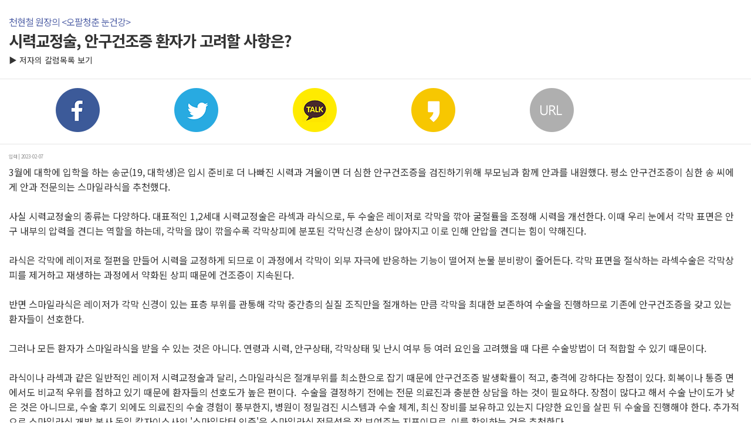

--- FILE ---
content_type: text/html;charset=euc-kr
request_url: https://m.health.chosun.com/column/column_view_2015.jsp?idx=10413
body_size: 14620
content:



<!DOCTYPE html>
<html lang="ko">
<head> 
<meta http-equiv="Content-Type" content="text/html; charset=euc-kr" /> 
<meta name="viewport" content="initial-scale=1.0; maximum-scale=1.0; minimum-scale=1.0; user-scalable=no;" />
<title>시력교정술, 안구건조증 환자가 고려할 사항은?  - 당신의 건강가이드 헬스조선</title> 
<meta http-equiv="Content-Type" content="text/html; charset=euc-kr" />
<meta name="viewport" content="width=device-width, height=device-height, initial-scale=1.0, maximum-scale=1.0, minimum-scale=1.0, user-scalable=no, target-densitydpi=medium-dpi" />

<!-- <link rel="stylesheet" href="/css/jquery.bxslider.css" type="text/css"/> -->
<link rel="stylesheet" href="/css/style_news_201511.css" type="text/css"/>

<script type="text/javascript" src="https://ajax.googleapis.com/ajax/libs/jquery/1.8.0/jquery.min.js"></script>
<script type="text/javascript" src="/js/jquery.hc.drag.js"></script>
<script type="text/javascript" src="/js/jquery.hc.Slider.js"></script>
<script type="text/javascript" src="/js/jquery.bxslider.js"></script>

<script type="text/javascript" src="http://m.health.chosun.com/js/common.js"></script>
<script type="text/javascript" src="http://m.health.chosun.com/js/kakaolink.js"></script>

<script src="//developers.kakao.com/sdk/js/kakao.min.js"></script>

<script type="text/javascript" src="http://m.health.chosun.com/js/mhealth_top_menu.js"></script> <!-- 탑 메뉴-->
<script type="text/javascript" src="http://m.health.chosun.com/js/mhealth_column_sns.js"></script> <!-- 왼쪽 판넬 메뉴-->

<script type="text/javascript">

function goColumn(idx){
	var frm = document.frmlist;
	frm.cidx.value = idx;
	frm.action = "column_list.jsp";
	frm.submit();
}
function goColumnList(){
	var frm = document.frmlist;
	frm.action = "column_list.jsp";
	frm.submit();
}
function goView(idx) {
    var frm = document.frmlist;    
    frm.idx.value = idx;    
    frm.action = "./column_view.jsp";
    frm.submit();
}
function adjustImage(target_img,max_W,max_H)
{
    var newX, newY;
    var newHeight, newWidth;
    var newImg;

    var maxWidth = max_W;
    var maxHeight = max_H;

    newImg = new Image();
    newImg.src = target_img.src;
    imgw = newImg.width;
    imgh = newImg.height;

    if (imgw*1.2 >= imgh) {
     return false;
    }

    if (imgw > maxWidth || imgh > maxHeight)
    {
        if(imgw > imgh)
        {
            if(imgw > maxWidth)
                newWidth = maxWidth;
            else
                newWidth = imgw;
            newHeight = Math.round((imgh*newWidth)/imgw);
        }
        else
        {
            if(imgh > maxHeight)
                newHeight = maxHeight;
            else
                newHeight = imgh;
            newWidth = Math.round((imgw*newHeight)/imgh);
        }
    }
    else
    {
        newWidth = imgw;
        newHeight = imgh;
    }
    newX = maxWidth/2 - newWidth/2;
    newY = maxHeight/2 - newHeight/2;

 	target_img.onload = null;
 	target_img.src = newImg.src;
    target_img.width = newWidth;
    target_img.height = newHeight;

}



</script>
</head>
<body>
<div id="wrap">
	<script type="text/javascript" src="http://m.health.chosun.com/js/mhealth_left_menu_2015.js"></script> <!-- 왼쪽 판넬 메뉴-->

	<script type="text/javascript" src="http://m.health.chosun.com/js/mhealth_top_gnb.js"></script> <!-- 탑gnb-->

	<!-- S : main_gnb -->
	<!--
	<div class="main_gnb">
		<ul class="nav">
			<li id="medevent1"  class="flt2"  ><a href="/article_list/article_list.html" class="paging_news"><h2>전체</h2></a></li>
			<li id="medevent2"  class="flt2" ><a href="javascript:goChangeMainTab(this.form,2)"><h2>건강</h2></a></li>
			<li id="medevent3"  class="fixed flt4"><a href="javascript:goChangeMainTab(this.form,3)"><h2>다이어트</h2></a></li>
			<li id="medevent4"  class="flt2"><a href="javascript:goChangeMainTab(this.form,4)"><h2>푸드</h2></a></li>
			<li id="medevent5"  class="flt2"><a href="javascript:goChangeMainTab(this.form,5)"><h2>육아</h2></a></li>
			<li id="medevent6"  class="flt3" ><a href="javascript:goChangeMainTab(this.form,6)"><h2>시니어</h2></a></li>
			<li id="medevent7"  class="flt3" ><a href="javascript:goChangeMainTab(this.form,7)"><h2>성의학</h2></a></li>
		</ul>
	</div>
	-->
	<!-- E : main_gnb -->
	
	<!-- S : sub_container -->
	<div id="sub_container">

		<article class="article_view">
			<h3>
				<span class="pointBBlue">천현철 원장의 <오팔청춘 눈건강></span><br>
				시력교정술, 안구건조증 환자가 고려할 사항은?
			</h3>
			<p class="column_more_btn"><a href="../column/column_group_2015.jsp?cidx=339">▶ 저자의 칼럼목록 보기</a></p>
		</article><!-- E : article_view -->

	<!-- sns 공유하기 -->
		<div class="sharing">
			<ul class="clearfix">
				<li>
					<a href="#a"><img src="/images/icon_facebook.png" alt="페이스북"  onclick="facebookOpen()"/></a>
				</li>
				<li>
					<a href="#a"><img src="/images/icon_twitter.png" alt="트위터" onclick="twitterOpen()" /></a>
				</li>
				<li>						
					<a id="kakao-link-btn" href="javascript:;"> <img src="/images/icon_kakao.png" /></a>
				</li>
				<li>
					<a href="#a"><img src="/images/icon_kakaos.png" alt="카카오스토리" onclick="executeKakaoStoryLink()" /></a>
				</li>
				<li>
					<a href="#a"><img src="/images/icon_url.png" alt="URL복사"  onclick="getArticleURL()" /></a>
				</li>
			</ul>
		</div>


		<div class="column_view column_view_m">
			<p class="article_view_info2">입력 | 2023-02-07 </p>

			<p>3월에 대학에 입학을 하는 송군(19, 대학생)은 입시 준비로 더 나빠진 시력과 겨울이면 더 심한 안구건조증을 검진하기위해 부모님과 함께 안과를 내원했다. 평소 안구건조증이 심한 송 씨에게 안과 전문의는 스마일라식을 추천했다.<br><br>사실 시력교정술의 종류는 다양하다. 대표적인 1,2세대 시력교정술은 라섹과 라식으로, 두 수술은 레이저로 각막을 깎아 굴절률을 조정해 시력을 개선한다. 이때 우리 눈에서 각막 표면은 안구 내부의 압력을 견디는 역할을 하는데, 각막을 많이 깎을수록 각막상피에 분포된 각막신경 손상이 많아지고 이로 인해 안압을 견디는 힘이 약해진다.<br><br>라식은 각막에 레이저로 절편을 만들어 시력을 교정하게 되므로 이 과정에서 각막이 외부 자극에 반응하는 기능이 떨어져 눈물 분비량이 줄어든다. 각막 표면을 절삭하는 라섹수술은 각막상피를 제거하고 재생하는 과정에서 약화된 상피 때문에 건조증이 지속된다.<br><br>반면 스마일라식은 레이저가 각막 신경이 있는 표층 부위를 관통해 각막 중간층의 실질 조직만을 절개하는 만큼 각막을 최대한 보존하여 수술을 진행하므로 기존에 안구건조증을 갖고 있는 환자들이 선호한다.<br><br>그러나 모든 환자가 스마일라식을 받을 수 있는 것은 아니다. 연령과 시력, 안구상태, 각막상태 및 난시 여부 등 여러 요인을 고려했을 때 다른 수술방법이 더 적합할 수 있기 때문이다.&nbsp;<br><br>라식이나 라섹과 같은 일반적인 레이저 시력교정술과 달리, 스마일라식은 절개부위를 최소한으로 잡기 때문에 안구건조증 발생확률이 적고, 충격에 강하다는 장점이 있다. 회복이나 통증 면에서도 비교적 우위를 점하고 있기 때문에 환자들의 선호도가 높은 편이다.&nbsp; 수술을 결정하기 전에는 전문 의료진과 충분한 상담을 하는 것이 필요하다. 장점이 많다고 해서 수술 난이도가 낮은 것은 아니므로, 수술 후기 외에도 의료진의 수술 경험이 풍부한지, 병원이 정밀검진 시스템과 수술 체계, 최신 장비를 보유하고 있는지 다양한 요인을 살핀 뒤 수술을 진행해야 한다. 추가적으로 스마일라식 개발 본사 독일 칼자이스사의 '스마일닥터 인증'은 스마일라식 전문성을 잘 보여주는 지표이므로, 이를 확인하는 것을 추천한다.<br><br></p>	

					<br>
		* 본 기사의 내용은 헬스조선의 편집방향과 일치하지 않을 수도 있습니다.


		</div>

		<div class="column_view_layout">

			<ul class="column_view_list">
				<li><a href="./column_view_2015.jsp?idx=10407"><strong>이전</strong>
						안구건조증 심한데, 시력교정술 해도 될까요?
					
						</a>
				</li>
				<li><a href="#" class="on">- 시력교정술, 안구건조증 환자가 고려할 사항은?</a></li>
				<li><a href="./column_view_2015.jsp?idx=10424"><strong>다음</strong>
					
							근시에 난시까지 있다면? ‘스마일라식’ 주목
					
						</a>
				</li>
			</ul>

			<div class="column_detail_list">
				<article class="column_detail">
					<h4>천현철 원장의 <오팔청춘 눈건강></h4>
					<div class="clearfix">
						<span class="float_l">
							<img src="http://health.chosun.com/fileupload/column/_A_111113.jpg" alt="" />
						</span>
						<div class="float_r">
							<h5>[밝은눈안과 강남] <br>천현철 대표원장</h5><br>
							<dl>
								현)밝은눈안과 강남 교보타워 대표원장<br>전)BGN밝은눈안과 부산 대표원장<br>국군 대전병원 안과과장<br>안과전문의<br>ICL/SMILE 인정의<br>대한안과학회(KOS)정회원<br>미국안과학회(AAO)정회원
							</dl>
						</div>
					</div>
					<p>
						삶이 새로워지는 눈건강 이야기
					</p>
				</article>
			</div>
			
							
				<div class="contents_news_top">
					<ul>
						   
							<li><span><img src="/images/icon_re01.png" alt="" /></span><a href="./column_view_2015.jsp?idx=11788">“빠른 회복은 기본, 밤에도 선명하게” 요즘 시력교정술 트렌드는? </a></li>
						   
							<li><span><img src="/images/icon_re01.png" alt="" /></span><a href="./column_view_2015.jsp?idx=11776">겨울 난방, 눈 건강엔 ‘보이지 않는 복병’…안구건조증 유발 </a></li>
						   
							<li><span><img src="/images/icon_re01.png" alt="" /></span><a href="./column_view_2015.jsp?idx=11773">스마일라식, 라섹 수술 후 야간 빛번짐 없으려면 </a></li>
						   
							<li><span><img src="/images/icon_re01.png" alt="" /></span><a href="./column_view_2015.jsp?idx=11771">스마일라식 vs 스마일프로, 가장 큰 차이는 더욱 정교해진 레이저 </a></li>
						   
							<li><span><img src="/images/icon_re01.png" alt="" /></span><a href="./column_view_2015.jsp?idx=11770">스마일라식, 스마일프로 안과 선택할 때 이것 확인! </a></li>
						   
							<li><span><img src="/images/icon_re01.png" alt="" /></span><a href="./column_view_2015.jsp?idx=11758">겨울방학 스마일라식 ‘비용·이벤트’보다 중요한 것’은? </a></li>
						   
							<li><span><img src="/images/icon_re01.png" alt="" /></span><a href="./column_view_2015.jsp?idx=11753">회복 빠른 스마일라식과 스마일프로, 핵심은 '각막의 구조적 안정성' </a></li>
						   
							<li><span><img src="/images/icon_re01.png" alt="" /></span><a href="./column_view_2015.jsp?idx=11750">12월 불청객 안구건조증, 실내 난방 위험한 이유 </a></li>
						   
							<li><span><img src="/images/icon_re01.png" alt="" /></span><a href="./column_view_2015.jsp?idx=11747">스마일(비쥬맥스) vs 스마트(아토스) 라식, 무엇이 다를까? </a></li>
						   
							<li><span><img src="/images/icon_re01.png" alt="" /></span><a href="./column_view_2015.jsp?idx=11743">스마일프로 vs 스마일라식, 시력교정술의 핵심 차이 짚어보기 </a></li>
						   
							<li><span><img src="/images/icon_re01.png" alt="" /></span><a href="./column_view_2015.jsp?idx=11729">수능 후 스마일라식 상담 증가… 원장이 직접 알려주는 ‘안과 선택 기준’ </a></li>
						   
							<li><span><img src="/images/icon_re01.png" alt="" /></span><a href="./column_view_2015.jsp?idx=11723">수험생 여러분, 시력교정수술 무턱대고 하지 마세요 </a></li>
						   
							<li><span><img src="/images/icon_re01.png" alt="" /></span><a href="./column_view_2015.jsp?idx=11721">증상 유사한 안구건조증과 결막이완증, 차이와 치료 방법은? </a></li>
						   
							<li><span><img src="/images/icon_re01.png" alt="" /></span><a href="./column_view_2015.jsp?idx=11717">수능 시즌, 수험생 사이에 가장 인기 높은 시력교정술은? </a></li>
						   
							<li><span><img src="/images/icon_re01.png" alt="" /></span><a href="./column_view_2015.jsp?idx=11714">눈 비비는 습관이 부르는 ‘원추각막’…  시력의 위기 상황 </a></li>
						   
							<li><span><img src="/images/icon_re01.png" alt="" /></span><a href="./column_view_2015.jsp?idx=11707">건조한 시기에 시력교정술 해도 될까? 안구건조증 증상과 대처 방법 </a></li>
						   
							<li><span><img src="/images/icon_re01.png" alt="" /></span><a href="./column_view_2015.jsp?idx=11705">[의학칼럼] 스마일라식 회복 기간, 장비 궁금하세요? ‘시력교정술’ 최신 가이드 </a></li>
						   
							<li><span><img src="/images/icon_re01.png" alt="" /></span><a href="./column_view_2015.jsp?idx=11703">회복 빠른 ‘스마일라식’ 받고자 한다면? </a></li>
						   
							<li><span><img src="/images/icon_re01.png" alt="" /></span><a href="./column_view_2015.jsp?idx=11694">안구건조증, 중년 이상이라면 결막이완증 의심해야 </a></li>
						   
							<li><span><img src="/images/icon_re01.png" alt="" /></span><a href="./column_view_2015.jsp?idx=11689">스마일라식은 안 되고, 라섹은 통증과 회복 기간 때문에 고민이라면? </a></li>
						
					</ul>
				</div>
				

			<div class="column_detail_btn column_list_btn">
				<a href="../column/column_group_2015.jsp?cidx=339">건강칼럼 목록 <span><img src="/images/icon_next_go.png" alt="" /></span></a>
				<a href="./column_main_2015.jsp" class="mgTop15">칼럼 메인 <span><img src="/images/icon_next_go.png" alt="" /></span></a>
			</div>

		
		<!-- 카카오 공유하기 버튼 밑에 스크립트가 위치해야함 -->
	<script type="text/javascript" src="/js/kakao.link.js"></script><!--카카오 링크-->  
	
	<script type="text/javascript" src="http://m.health.chosun.com/js/mhealth_column_sns_kakao.js"></script> 

	<script type="text/javascript">
		var img = "http://m.health.chosun.com/images/kk_logo.jpg";	

    // 카카오톡 링크 버튼을 생성합니다. 처음 한번만 호출하면 됩니다.
    Kakao.Link.createTalkLinkButton({
      container: '#kakao-link-btn',
      label: "[천현철 원장의 <오팔청춘 눈건강>] 시력교정술, 안구건조증 환자가 고려할 사항은?  ",
      image: {
        src: img,
        width: '300',
        height: '200'
      },
      webButton: {
        text: '헬스조선 기사 보기',
        url: location.href // 앱 설정의 웹 플랫폼에 등록한 도메인의 URL이어야 합니다.
      }
    });

		function executeKakaoStoryLink()
		  {
			var img = "http://m.health.chosun.com/images/kk3_logo.jpg";	

			kakao.link("story").send({   
				post : location.href,
				appid : "m.health.chosun.com",
				appver : "1.0",
				appname : "m.health.chosun.com",
				urlinfo : JSON.stringify({title:"[천현철 원장의 <오팔청춘 눈건강>] 시력교정술, 안구건조증 환자가 고려할 사항은? ", desc:"[당신의 건강가이드 헬스조선]", imageurl:[img], type:"article"})
			});
		  }
</script>
<!-- 카카오 공유하기 끝 -->

	

		</div>

		<script type="text/javascript" src="http://m.health.chosun.com/js/mhealth_bottom_menu_2015.js"></script> <!-- 하단 메뉴-->
	</div>
	<!-- E : sub_container -->

	<!-- S : footer -->
	<script type="text/javascript" src="http://m.health.chosun.com/js/footer_2015.js"></script> <!-- footer-->

	<!-- E : footer -->

</div><!-- E : wrap -->

</body>
</html>